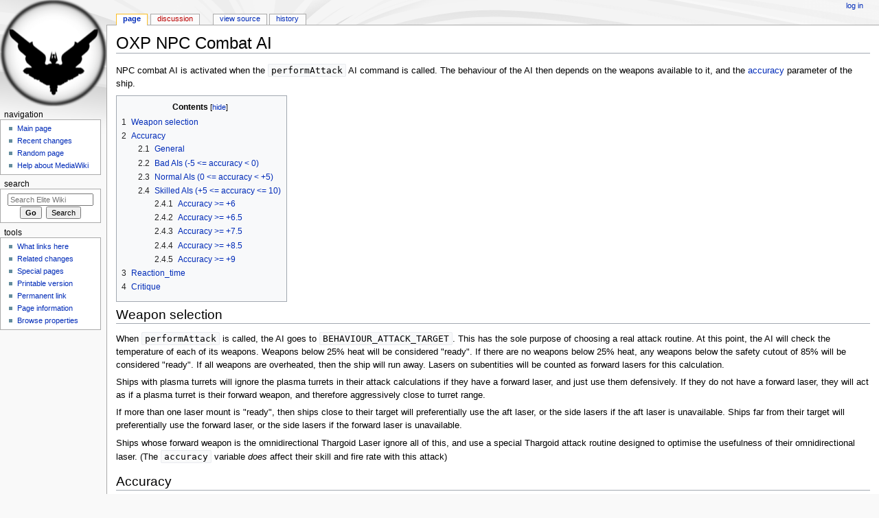

--- FILE ---
content_type: text/html; charset=UTF-8
request_url: https://wiki.alioth.net/index.php/OXP_NPC_Combat_AI
body_size: 8150
content:
<!DOCTYPE html>
<html class="client-nojs" lang="en" dir="ltr">
<head>
<meta charset="UTF-8"/>
<title>OXP NPC Combat AI - Elite Wiki</title>
<script>document.documentElement.className = document.documentElement.className.replace( /(^|\s)client-nojs(\s|$)/, "$1client-js$2" );</script>
<script>(window.RLQ=window.RLQ||[]).push(function(){mw.config.set({"wgCanonicalNamespace":"","wgCanonicalSpecialPageName":false,"wgNamespaceNumber":0,"wgPageName":"OXP_NPC_Combat_AI","wgTitle":"OXP NPC Combat AI","wgCurRevisionId":82047,"wgRevisionId":82047,"wgArticleId":7275,"wgIsArticle":true,"wgIsRedirect":false,"wgAction":"view","wgUserName":null,"wgUserGroups":["*"],"wgCategories":["Oolite scripting"],"wgBreakFrames":false,"wgPageContentLanguage":"en","wgPageContentModel":"wikitext","wgSeparatorTransformTable":["",""],"wgDigitTransformTable":["",""],"wgDefaultDateFormat":"dmy","wgMonthNames":["","January","February","March","April","May","June","July","August","September","October","November","December"],"wgMonthNamesShort":["","Jan","Feb","Mar","Apr","May","Jun","Jul","Aug","Sep","Oct","Nov","Dec"],"wgRelevantPageName":"OXP_NPC_Combat_AI","wgRelevantArticleId":7275,"wgRequestId":"cf050fb29d2fe65dfdd6d574","wgIsProbablyEditable":false,"wgRelevantPageIsProbablyEditable":false,"wgRestrictionEdit":[],"wgRestrictionMove":[]});mw.loader.state({"site.styles":"ready","noscript":"ready","user.styles":"ready","user":"ready","site":"ready","user.options":"ready","user.tokens":"loading","ext.smw.style":"ready","ext.smw.tooltip.styles":"ready","mediawiki.legacy.shared":"ready","mediawiki.legacy.commonPrint":"ready","mediawiki.sectionAnchor":"ready","mediawiki.skinning.interface":"ready","mediawiki.skinning.content.externallinks":"ready","skins.monobook.styles":"ready"});mw.loader.implement("user.tokens@0eaxbut",function($,jQuery,require,module){/*@nomin*/mw.user.tokens.set({"editToken":"+\\","patrolToken":"+\\","watchToken":"+\\","csrfToken":"+\\"});
});mw.loader.load(["ext.smw.style","ext.smw.tooltips","mediawiki.page.startup","mediawiki.user","mediawiki.hidpi","mediawiki.page.ready","mediawiki.toc","mediawiki.searchSuggest"]);});</script>
<link rel="stylesheet" href="/load.php?debug=false&amp;lang=en&amp;modules=ext.smw.style%7Cext.smw.tooltip.styles&amp;only=styles&amp;skin=monobook"/>
<link rel="stylesheet" href="/load.php?debug=false&amp;lang=en&amp;modules=mediawiki.legacy.commonPrint%2Cshared%7Cmediawiki.sectionAnchor%7Cmediawiki.skinning.content.externallinks%7Cmediawiki.skinning.interface%7Cskins.monobook.styles&amp;only=styles&amp;skin=monobook"/>
<script async="" src="/load.php?debug=false&amp;lang=en&amp;modules=startup&amp;only=scripts&amp;skin=monobook"></script>
<!--[if IE 6]><link rel="stylesheet" href="/skins/MonoBook/resources/IE60Fixes.css?303" media="screen"/><![endif]--><!--[if IE 7]><link rel="stylesheet" href="/skins/MonoBook/resources/IE70Fixes.css?303" media="screen"/><![endif]-->
<meta name="ResourceLoaderDynamicStyles" content=""/>
<link rel="stylesheet" href="/load.php?debug=false&amp;lang=en&amp;modules=site.styles&amp;only=styles&amp;skin=monobook"/>
<meta name="generator" content="MediaWiki 1.31.12"/>
<link rel="alternate" type="application/rdf+xml" title="OXP NPC Combat AI" href="/index.php?title=Special:ExportRDF/OXP_NPC_Combat_AI&amp;xmlmime=rdf"/>
<link rel="shortcut icon" href="/favicon.ico"/>
<link rel="search" type="application/opensearchdescription+xml" href="/opensearch_desc.php" title="Elite Wiki (en)"/>
<link rel="EditURI" type="application/rsd+xml" href="https://wiki.alioth.net/api.php?action=rsd"/>
<!--[if lt IE 9]><script src="/load.php?debug=false&amp;lang=en&amp;modules=html5shiv&amp;only=scripts&amp;skin=monobook&amp;sync=1"></script><![endif]-->
</head>
<body class="mediawiki ltr sitedir-ltr mw-hide-empty-elt ns-0 ns-subject page-OXP_NPC_Combat_AI rootpage-OXP_NPC_Combat_AI skin-monobook action-view"><div id="globalWrapper"><div id="column-content"><div id="content" class="mw-body" role="main"><a id="top"></a><div class="mw-indicators mw-body-content">
</div>
<h1 id="firstHeading" class="firstHeading" lang="en">OXP NPC Combat AI</h1><div id="bodyContent" class="mw-body-content"><div id="siteSub">From Elite Wiki</div><div id="contentSub" lang="en" dir="ltr"></div><div id="jump-to-nav" class="mw-jump">Jump to:<a href="#column-one">navigation</a>, <a href="#searchInput">search</a></div><!-- start content --><div id="mw-content-text" lang="en" dir="ltr" class="mw-content-ltr"><div class="mw-parser-output"><p>NPC combat AI is activated when the <code>performAttack</code> AI command is called. The behaviour of the AI then depends on the  weapons available to it, and the <a href="/index.php/Oolite_JavaScript_Reference:_Ship#accuracy" title="Oolite JavaScript Reference: Ship">accuracy</a> parameter of the ship.
</p>
<div id="toc" class="toc"><div class="toctitle" lang="en" dir="ltr"><h2>Contents</h2></div>
<ul>
<li class="toclevel-1 tocsection-1"><a href="#Weapon_selection"><span class="tocnumber">1</span> <span class="toctext">Weapon selection</span></a></li>
<li class="toclevel-1 tocsection-2"><a href="#Accuracy"><span class="tocnumber">2</span> <span class="toctext">Accuracy</span></a>
<ul>
<li class="toclevel-2 tocsection-3"><a href="#General"><span class="tocnumber">2.1</span> <span class="toctext">General</span></a></li>
<li class="toclevel-2 tocsection-4"><a href="#Bad_AIs_.28-5_.3C.3D_accuracy_.3C_0.29"><span class="tocnumber">2.2</span> <span class="toctext">Bad AIs (-5 &lt;= accuracy &lt; 0)</span></a></li>
<li class="toclevel-2 tocsection-5"><a href="#Normal_AIs_.280_.3C.3D_accuracy_.3C_.2B5.29"><span class="tocnumber">2.3</span> <span class="toctext">Normal AIs (0 &lt;= accuracy &lt; +5)</span></a></li>
<li class="toclevel-2 tocsection-6"><a href="#Skilled_AIs_.28.2B5_.3C.3D_accuracy_.3C.3D_10.29"><span class="tocnumber">2.4</span> <span class="toctext">Skilled AIs (+5 &lt;= accuracy &lt;= 10)</span></a>
<ul>
<li class="toclevel-3 tocsection-7"><a href="#Accuracy_.3E.3D_.2B6"><span class="tocnumber">2.4.1</span> <span class="toctext">Accuracy &gt;= +6</span></a></li>
<li class="toclevel-3 tocsection-8"><a href="#Accuracy_.3E.3D_.2B6.5"><span class="tocnumber">2.4.2</span> <span class="toctext">Accuracy &gt;= +6.5</span></a></li>
<li class="toclevel-3 tocsection-9"><a href="#Accuracy_.3E.3D_.2B7.5"><span class="tocnumber">2.4.3</span> <span class="toctext">Accuracy &gt;= +7.5</span></a></li>
<li class="toclevel-3 tocsection-10"><a href="#Accuracy_.3E.3D_.2B8.5"><span class="tocnumber">2.4.4</span> <span class="toctext">Accuracy &gt;= +8.5</span></a></li>
<li class="toclevel-3 tocsection-11"><a href="#Accuracy_.3E.3D_.2B9"><span class="tocnumber">2.4.5</span> <span class="toctext">Accuracy &gt;= +9</span></a></li>
</ul>
</li>
</ul>
</li>
<li class="toclevel-1 tocsection-12"><a href="#Reaction_time"><span class="tocnumber">3</span> <span class="toctext">Reaction_time</span></a></li>
<li class="toclevel-1 tocsection-13"><a href="#Critique"><span class="tocnumber">4</span> <span class="toctext">Critique</span></a></li>
</ul>
</div>

<h2><span class="mw-headline" id="Weapon_selection">Weapon selection</span></h2>
<p>When <code>performAttack</code> is called, the AI goes to <code>BEHAVIOUR_ATTACK_TARGET</code>. This has the sole purpose of choosing a real attack routine. At this point, the AI will check the temperature of each of its weapons. Weapons below 25% heat will be considered "ready". If there are no weapons below 25% heat, any weapons below the safety cutout of 85% will be considered "ready". If all weapons are overheated, then the ship will run away. Lasers on subentities will be counted as forward lasers for this calculation.
</p><p>Ships with plasma turrets will ignore the plasma turrets in their attack calculations if they have a forward laser, and just use them defensively. If they do not have a forward laser, they will act as if a plasma turret is their forward weapon, and therefore aggressively close to turret range.
</p><p>If more than one laser mount is "ready", then ships close to their target will preferentially use the aft laser, or the side lasers if the aft laser is unavailable. Ships far from their target will preferentially use the forward laser, or the side lasers if the forward laser is unavailable.
</p><p>Ships whose forward weapon is the omnidirectional Thargoid Laser ignore all of this, and use a special Thargoid attack routine designed to optimise the usefulness of their omnidirectional laser. (The <code>accuracy</code> variable <i>does</i> affect their skill and fire rate with this attack)
</p>
<h2><span class="mw-headline" id="Accuracy">Accuracy</span></h2>
<p>The accuracy parameter has the following effects:
</p>
<h3><span class="mw-headline" id="General">General</span></h3>
<ul><li>Ships with a higher accuracy will aim for a point closer to the centre of their target</li>
<li>Ships with a higher accuracy will open fire less often when their shot will miss their target</li>
<li>Ships with a higher accuracy will open fire at long range more often (though above an accuracy of -3 this will barely be noticeable)</li></ul>
<h3><span id="Bad_AIs_(-5_&lt;=_accuracy_&lt;_0)"></span><span class="mw-headline" id="Bad_AIs_.28-5_.3C.3D_accuracy_.3C_0.29">Bad AIs (-5 &lt;= accuracy &lt; 0)</span></h3>
<p>Bad AIs, corresponding approximately to new Harmless pilots, suffer the following penalties:
</p>
<ul><li>Ignore laser overheating on their front laser - they will just accept "pulse mode". They will pay attention to laser temperature on their other laser mounts, and will consider front laser temperature when selecting a new attack pattern.</li>
<li>When fleeing, will flee in a highly predictable straight line</li>
<li>Additional aim penalty applied when using the aft laser</li>
<li>Additional severe aim penalty applied when using side lasers. If they hit anything with these it was entirely through luck.</li>
<li>Will often attempt to overfly their target to get on its 'six', ignoring opportunities to just shoot their target.</li>
<li>When using aft laser, or fleeing, will not consider the possibility that their flight vector intersects another object</li></ul>
<p>These penalties are sufficiently severe that you should in general force mission ships to have an accuracy &gt;= 0
</p>
<h3><span id="Normal_AIs_(0_&lt;=_accuracy_&lt;_+5)"></span><span class="mw-headline" id="Normal_AIs_.280_.3C.3D_accuracy_.3C_.2B5.29">Normal AIs (0 &lt;= accuracy &lt; +5)</span></h3>
<p>Normal AIs, still corresponding to a Harmless pilot, but one with either some natural talent or a few kills worth of experience, do not have the above penalties. In addition:
</p>
<ul><li>If their ship does not have a <code>missile_load_time</code> specified in <a href="/index.php/Shipdata.plist" title="Shipdata.plist">shipdata.plist</a>, a load time of 2 seconds will be used to prevent wasting missiles against ECM systems. Missiles will also not be fired within two seconds of detecting an ECM pulse.</li>
<li>Aim penalties for non-forward lasers are mostly removed. A small aim penalty with side lasers remains.</li>
<li>Some attempts to dodge while fleeing will be made.</li></ul>
<h3><span id="Skilled_AIs_(+5_&lt;=_accuracy_&lt;=_10)"></span><span class="mw-headline" id="Skilled_AIs_.28.2B5_.3C.3D_accuracy_.3C.3D_10.29">Skilled AIs (+5 &lt;= accuracy &lt;= 10)</span></h3>
<p>Skilled AIs range, depending on the <code>accuracy</code> level and the equipment on their ship, from Mostly Harmless up to a decent Competent at accuracy 10. Skilled AIs must be explicitly specified in shipdata or by script. All skilled AIs get the following benefits:
</p>
<ul><li>If their target is not targeting them back (i.e. it is distracted by someone else) they will slow down so that they can shoot for longer.</li>
<li>If they are hit, they will make an immediate sharp turn as evasive action, and then reconsider their attack method.</li>
<li>Larger attempts to dodge while fleeing will be made</li></ul>
<p>Skilled AIs should in general be used sparingly. With accuracy 10, even three stock Sidewinders can be a significant challenge in a laser dogfight for an iron-ass Cobra III.
</p><p>Additional benefits are received at the following thresholds.
</p>
<h4><span id="Accuracy_&gt;=_+6"></span><span class="mw-headline" id="Accuracy_.3E.3D_.2B6">Accuracy &gt;= +6</span></h4>
<ul><li>Even larger attempts to dodge while fleeing, including making many sharp unpredictable turns at close range to make it difficult for an enemy to stay on their 'six'.</li>
<li>Will maintain high speed on a forward laser attack run even if taking heavy fire</li></ul>
<h4><span id="Accuracy_&gt;=_+6.5"></span><span class="mw-headline" id="Accuracy_.3E.3D_.2B6.5">Accuracy &gt;= +6.5</span></h4>
<ul><li>Enables close-range low-speed dogfighting tactics to effectively get on a target's 'six', or to stand and fight against a similarly manoeuvrable ship it can't flee. (In general, ships with an aft laser will just use that instead of dogfighting)</li></ul>
<h4><span id="Accuracy_&gt;=_+7.5"></span><span class="mw-headline" id="Accuracy_.3E.3D_.2B7.5">Accuracy &gt;= +7.5</span></h4>
<ul><li>A significant boost to aim accuracy, substantially reducing the number of shots which miss, especially with fore and aft lasers, and reduces oscillation about a target.</li></ul>
<h4><span id="Accuracy_&gt;=_+8.5"></span><span class="mw-headline" id="Accuracy_.3E.3D_.2B8.5">Accuracy &gt;= +8.5</span></h4>
<ul><li>Sniper attack mode. If the ship has a forward laser with a longer range than a pulse laser, and is currently within weapon range but outside pulse laser range, it will slow right down to make sniping attacks. In practice, due to the small difference between pulse laser range and beam laser range, this is only really effective with a military laser. On the other hand, it is extremely dangerous with a military laser.</li></ul>
<h4><span id="Accuracy_&gt;=_+9"></span><span class="mw-headline" id="Accuracy_.3E.3D_.2B9">Accuracy &gt;= +9</span></h4>
<ul><li>Evasive manoeuvres in combat will pre-emptively dodge out of sight, even if not yet under fire.</li></ul>
<h2><span class="mw-headline" id="Reaction_time">Reaction_time</span></h2>
<p>(culled from various posts on the BB).
</p><p>The not very well known "reaction_time" ship property (ship.reactionTime for the JS equivalent) defaults to 1.5 sec. This is the time an NPC will need to make a decision when tracking its target. Reduce that enough and your NPCs get superhuman reflexes. A few tests proved it to be extraordinary. AI is invariably lethal even at max range even with a spiralling injector approach/evasion, with those low reaction times. 
</p><p>Methodology
</p>
<dl><dd>Been slowly lowering the Reaction Time numbers prior to every jump into either a Feudal or Anarchy system. This lowering has been done in steps of 0.25 per event. Started with the default of 1.5 then went down to 1.25 then down to 1.0 etc. My ship is fully equipped with a very Iron Ass and is a bit on the Uber side. My combat skills are quite good.</dd></dl>
<p>Result
</p>
<dl><dd>Most of the battles remained quite easy even when facing five or more opponents. That is until the Reaction Time setting got down to 0.25. That number appears to be the threshold at which your enemies start to fire at you very quickly. When this threshold is reached or crossed the opponents you face become much more aggressive. Occasionally they will even fire at you in large bunches. Combine this with a <a href="/index.php/Skilled_NPCs_OXP" title="Skilled NPCs OXP">Skilled NPCs OXP</a> Pilot Difficulty Level of 7 or more and dog fighting gets very interesting.</dd></dl>
<h2><span class="mw-headline" id="Critique">Critique</span></h2>
<pre>the problem is... the AI's chase, aim-and-fire, and dogfight subroutines. To clarify, this is about the movement and aim-and-fire programming, and the fact that AI groups observably just "sit around" in a dogfight unless engaged -- and they are easily dodged even in a straight line chase -- and this can not be solved by weapon strength or ship armor/energy or speed)

Next game, approach and watch a dogfight from a distance. Being in the dogfight, chasing and being chased (by one at a time) and dodging fire is one thing -- but observe the same scene from a distance and you'll see what I mean. The evasive maneuvers of a ship that knows you're chasing it are fine. The sitting duck model of everyone else in the "dogfight" (in name only) is not fine. (<a rel="nofollow" class="external text" href="https://bb.oolite.space/viewtopic.php?f=6&amp;t=21269">NPC flight routines upgrades?</a> (2022)
</pre>
<hr />

<!-- 
NewPP limit report
Cached time: 20260131045348
Cache expiry: 86400
Dynamic content: false
[SMW] In‐text annotation parser time: 0.001 seconds
CPU time usage: 0.025 seconds
Real time usage: 0.028 seconds
Preprocessor visited node count: 51/1000000
Preprocessor generated node count: 56/1000000
Post‐expand include size: 0/2097152 bytes
Template argument size: 0/2097152 bytes
Highest expansion depth: 2/40
Expensive parser function count: 0/100
Unstrip recursion depth: 0/20
Unstrip post‐expand size: 0/5000000 bytes
-->
<!--
Transclusion expansion time report (%,ms,calls,template)
100.00%    0.000      1 -total
-->
</div>
<!-- Saved in parser cache with key wiki:pcache:idhash:7275-0!canonical and timestamp 20260131045348 and revision id 82047
 -->
</div><div class="printfooter">
Retrieved from "<a dir="ltr" href="https://wiki.alioth.net/index.php?title=OXP_NPC_Combat_AI&amp;oldid=82047">https://wiki.alioth.net/index.php?title=OXP_NPC_Combat_AI&amp;oldid=82047</a>"</div>
<div id="catlinks" class="catlinks" data-mw="interface"><div id="mw-normal-catlinks" class="mw-normal-catlinks"><a href="/index.php/Special:Categories" title="Special:Categories">Category</a>: <ul><li><a href="/index.php/Category:Oolite_scripting" title="Category:Oolite scripting">Oolite scripting</a></li></ul></div></div><!-- end content --><div class="visualClear"></div></div></div></div><div id="column-one" lang="en" dir="ltr"><h2>Navigation menu</h2><div role="navigation" class="portlet" id="p-cactions" aria-labelledby="p-cactions-label"><h3 id="p-cactions-label" lang="en" dir="ltr">Views</h3><div class="pBody"><ul lang="en" dir="ltr"><li id="ca-nstab-main" class="selected"><a href="/index.php/OXP_NPC_Combat_AI" title="View the content page [c]" accesskey="c">Page</a></li><li id="ca-talk" class="new"><a href="/index.php?title=Talk:OXP_NPC_Combat_AI&amp;action=edit&amp;redlink=1" rel="discussion" title="Discussion about the content page (page does not exist) [t]" accesskey="t">Discussion</a></li><li id="ca-viewsource"><a href="/index.php?title=OXP_NPC_Combat_AI&amp;action=edit" title="This page is protected.&#10;You can view its source [e]" accesskey="e">View source</a></li><li id="ca-history"><a href="/index.php?title=OXP_NPC_Combat_AI&amp;action=history" title="Past revisions of this page [h]" accesskey="h">History</a></li></ul></div></div><div role="navigation" class="portlet" id="p-personal" aria-labelledby="p-personal-label"><h3 id="p-personal-label" lang="en" dir="ltr">Personal tools</h3><div class="pBody"><ul lang="en" dir="ltr"><li id="pt-login"><a href="/index.php?title=Special:UserLogin&amp;returnto=OXP+NPC+Combat+AI" title="You are encouraged to log in; however, it is not mandatory [o]" accesskey="o">Log in</a></li></ul></div></div><div class="portlet" id="p-logo" role="banner"><a href="/index.php/Main_Page" class="mw-wiki-logo" title="Visit the main page"></a></div><div role="navigation" class="portlet generated-sidebar" id="p-navigation" aria-labelledby="p-navigation-label"><h3 id="p-navigation-label" lang="en" dir="ltr">Navigation</h3><div class="pBody"><ul lang="en" dir="ltr"><li id="n-mainpage-description"><a href="/index.php/Main_Page" title="Visit the main page [z]" accesskey="z">Main page</a></li><li id="n-recentchanges"><a href="/index.php/Special:RecentChanges" title="A list of recent changes in the wiki [r]" accesskey="r">Recent changes</a></li><li id="n-randompage"><a href="/index.php/Special:Random" title="Load a random page [x]" accesskey="x">Random page</a></li><li id="n-help-mediawiki"><a href="https://www.mediawiki.org/wiki/Special:MyLanguage/Help:Contents">Help about MediaWiki</a></li></ul></div></div><div role="search" class="portlet" id="p-search"><h3 id="p-search-label" lang="en" dir="ltr"><label for="searchInput">Search</label></h3><div class="pBody" id="searchBody"><form action="/index.php" id="searchform"><input type="hidden" value="Special:Search" name="title"/><input type="search" name="search" placeholder="Search Elite Wiki" title="Search Elite Wiki [f]" accesskey="f" id="searchInput"/><input type="submit" name="go" value="Go" title="Go to a page with this exact name if it exists" id="searchGoButton" class="searchButton"/>&#160; <input type="submit" name="fulltext" value="Search" title="Search the pages for this text" id="mw-searchButton" class="searchButton"/></form></div></div><div role="navigation" class="portlet" id="p-tb" aria-labelledby="p-tb-label"><h3 id="p-tb-label" lang="en" dir="ltr">Tools</h3><div class="pBody"><ul lang="en" dir="ltr"><li id="t-whatlinkshere"><a href="/index.php/Special:WhatLinksHere/OXP_NPC_Combat_AI" title="A list of all wiki pages that link here [j]" accesskey="j">What links here</a></li><li id="t-recentchangeslinked"><a href="/index.php/Special:RecentChangesLinked/OXP_NPC_Combat_AI" rel="nofollow" title="Recent changes in pages linked from this page [k]" accesskey="k">Related changes</a></li><li id="t-specialpages"><a href="/index.php/Special:SpecialPages" title="A list of all special pages [q]" accesskey="q">Special pages</a></li><li id="t-print"><a href="/index.php?title=OXP_NPC_Combat_AI&amp;printable=yes" rel="alternate" title="Printable version of this page [p]" accesskey="p">Printable version</a></li><li id="t-permalink"><a href="/index.php?title=OXP_NPC_Combat_AI&amp;oldid=82047" title="Permanent link to this revision of the page">Permanent link</a></li><li id="t-info"><a href="/index.php?title=OXP_NPC_Combat_AI&amp;action=info" title="More information about this page">Page information</a></li><li id="t-smwbrowselink"><a href="/index.php/Special:Browse/:OXP-5FNPC-5FCombat-5FAI" rel="search">Browse properties</a></li></ul></div></div></div><!-- end of the left (by default at least) column --><div class="visualClear"></div><div id="footer" role="contentinfo" lang="en" dir="ltr"><div id="f-poweredbyico" class="footer-icons"><a href="//www.mediawiki.org/"><img src="/resources/assets/poweredby_mediawiki_88x31.png" alt="Powered by MediaWiki" srcset="/resources/assets/poweredby_mediawiki_132x47.png 1.5x, /resources/assets/poweredby_mediawiki_176x62.png 2x" width="88" height="31"/></a><a href="https://www.semantic-mediawiki.org/wiki/Semantic_MediaWiki"><img src="/extensions/SemanticMediaWiki/includes/../res/images/smw_button.png" alt="Powered by Semantic MediaWiki" width="88" height="31"/></a></div><ul id="f-list"><li id="lastmod"> This page was last edited on 29 February 2024, at 02:15.</li><li id="privacy"><a href="/index.php/EliteWiki:Privacy_policy" title="EliteWiki:Privacy policy">Privacy policy</a></li><li id="about"><a href="/index.php/EliteWiki:About" title="EliteWiki:About">About Elite Wiki</a></li><li id="disclaimer"><a href="/index.php/EliteWiki:General_disclaimer" title="EliteWiki:General disclaimer">Disclaimers</a></li></ul></div></div><script>(window.RLQ=window.RLQ||[]).push(function(){mw.config.set({"wgPageParseReport":{"smw":{"limitreport-intext-parsertime":0.001},"limitreport":{"cputime":"0.025","walltime":"0.028","ppvisitednodes":{"value":51,"limit":1000000},"ppgeneratednodes":{"value":56,"limit":1000000},"postexpandincludesize":{"value":0,"limit":2097152},"templateargumentsize":{"value":0,"limit":2097152},"expansiondepth":{"value":2,"limit":40},"expensivefunctioncount":{"value":0,"limit":100},"unstrip-depth":{"value":0,"limit":20},"unstrip-size":{"value":0,"limit":5000000},"timingprofile":["100.00%    0.000      1 -total"]},"cachereport":{"timestamp":"20260131045348","ttl":86400,"transientcontent":false}}});});</script><script>(window.RLQ=window.RLQ||[]).push(function(){mw.config.set({"wgBackendResponseTime":114});});</script></body></html>